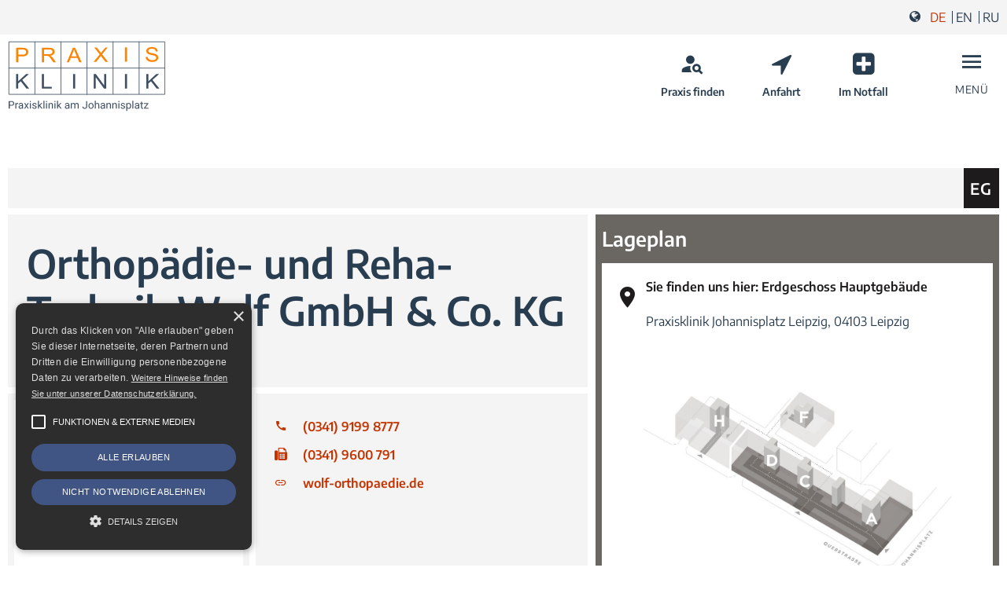

--- FILE ---
content_type: text/html; charset=UTF-8
request_url: https://www.praxisklinik-johannisplatz-leipzig.de/kontakt/orthopaedie-und-reha-technik-wolf-gmbh-co-kg/
body_size: 9200
content:
<!DOCTYPE html><html class="no-js" lang="de"><head><meta charset="utf-8"><meta name="viewport" content="width=device-width, initial-scale=1"><link rel="apple-touch-icon" sizes="180x180" href="https://www.praxisklinik-johannisplatz-leipzig.de/apple-touch-icon-180x180.png"><link media="all" href="https://www.praxisklinik-johannisplatz-leipzig.de/wp-content/cache/autoptimize/css/autoptimize_f7cb391b995b3f895c6c108258414394.css" rel="stylesheet"><title>Orthopädie- und Reha-Technik Wolf GmbH &amp; Co. KG - Praxisklinik Johannisplatz Leipzig - Praxisklinik Johannisplatz Leipzig</title><meta name='robots' content='index, follow, max-image-preview:large, max-snippet:-1, max-video-preview:-1' /><meta name="description" content="Sanitätshaus, Medizinprodukte und Podologie am Johannisplatz in Leipzig. Treppenhaus EG in der Praxisklinik Johannisplatz Leipzig." /><link rel="canonical" href="https://www.praxisklinik-johannisplatz-leipzig.de/kontakt/orthopaedie-und-reha-technik-wolf-gmbh-co-kg/" /><meta property="og:locale" content="de_DE" /><meta property="og:type" content="article" /><meta property="og:title" content="Orthopädie- und Reha-Technik Wolf GmbH &amp; Co. KG - Praxisklinik Johannisplatz Leipzig" /><meta property="og:description" content="Sanitätshaus, Medizinprodukte und Podologie am Johannisplatz in Leipzig. Treppenhaus EG in der Praxisklinik Johannisplatz Leipzig." /><meta property="og:url" content="https://www.praxisklinik-johannisplatz-leipzig.de/kontakt/orthopaedie-und-reha-technik-wolf-gmbh-co-kg/" /><meta property="og:site_name" content="Praxisklinik Johannisplatz Leipzig" /><meta property="article:modified_time" content="2024-12-18T17:04:47+00:00" /><meta property="og:image" content="https://www.praxisklinik-johannisplatz-leipzig.de/files/2021/10/logo_dienstleister_wolf-sanitaetshaus.jpg" /><meta property="og:image:width" content="800" /><meta property="og:image:height" content="192" /><meta property="og:image:type" content="image/jpeg" /><meta name="twitter:card" content="summary_large_image" /> <script type="application/ld+json" class="yoast-schema-graph">{"@context":"https://schema.org","@graph":[{"@type":"WebPage","@id":"https://www.praxisklinik-johannisplatz-leipzig.de/kontakt/orthopaedie-und-reha-technik-wolf-gmbh-co-kg/","url":"https://www.praxisklinik-johannisplatz-leipzig.de/kontakt/orthopaedie-und-reha-technik-wolf-gmbh-co-kg/","name":"Orthopädie- und Reha-Technik Wolf GmbH & Co. KG - Praxisklinik Johannisplatz Leipzig","isPartOf":{"@id":"https://www.praxisklinik-johannisplatz-leipzig.de/#website"},"primaryImageOfPage":{"@id":"https://www.praxisklinik-johannisplatz-leipzig.de/kontakt/orthopaedie-und-reha-technik-wolf-gmbh-co-kg/#primaryimage"},"image":{"@id":"https://www.praxisklinik-johannisplatz-leipzig.de/kontakt/orthopaedie-und-reha-technik-wolf-gmbh-co-kg/#primaryimage"},"thumbnailUrl":"https://www.praxisklinik-johannisplatz-leipzig.de/files/2021/10/logo_dienstleister_wolf-sanitaetshaus.jpg","datePublished":"2021-11-07T18:58:38+00:00","dateModified":"2024-12-18T17:04:47+00:00","description":"Sanitätshaus, Medizinprodukte und Podologie am Johannisplatz in Leipzig. Treppenhaus EG in der Praxisklinik Johannisplatz Leipzig.","breadcrumb":{"@id":"https://www.praxisklinik-johannisplatz-leipzig.de/kontakt/orthopaedie-und-reha-technik-wolf-gmbh-co-kg/#breadcrumb"},"inLanguage":"de","potentialAction":[{"@type":"ReadAction","target":["https://www.praxisklinik-johannisplatz-leipzig.de/kontakt/orthopaedie-und-reha-technik-wolf-gmbh-co-kg/"]}]},{"@type":"ImageObject","inLanguage":"de","@id":"https://www.praxisklinik-johannisplatz-leipzig.de/kontakt/orthopaedie-und-reha-technik-wolf-gmbh-co-kg/#primaryimage","url":"https://www.praxisklinik-johannisplatz-leipzig.de/files/2021/10/logo_dienstleister_wolf-sanitaetshaus.jpg","contentUrl":"https://www.praxisklinik-johannisplatz-leipzig.de/files/2021/10/logo_dienstleister_wolf-sanitaetshaus.jpg","width":800,"height":192,"caption":"Logo Sanitätshaus Wolf - Orthopädie- und Rehatechnik"},{"@type":"BreadcrumbList","@id":"https://www.praxisklinik-johannisplatz-leipzig.de/kontakt/orthopaedie-und-reha-technik-wolf-gmbh-co-kg/#breadcrumb","itemListElement":[{"@type":"ListItem","position":1,"name":"Startseite","item":"https://www.praxisklinik-johannisplatz-leipzig.de/"},{"@type":"ListItem","position":2,"name":"Kontakte","item":"https://www.praxisklinik-johannisplatz-leipzig.de/kontakt/"},{"@type":"ListItem","position":3,"name":"Orthopädie- und Reha-Technik Wolf GmbH &#038; Co. KG"}]},{"@type":"WebSite","@id":"https://www.praxisklinik-johannisplatz-leipzig.de/#website","url":"https://www.praxisklinik-johannisplatz-leipzig.de/","name":"Praxisklinik Johannisplatz Leipzig","description":"Ihre Gesundheitsspezialisten","potentialAction":[{"@type":"SearchAction","target":{"@type":"EntryPoint","urlTemplate":"https://www.praxisklinik-johannisplatz-leipzig.de/?s={search_term_string}"},"query-input":{"@type":"PropertyValueSpecification","valueRequired":true,"valueName":"search_term_string"}}],"inLanguage":"de"}]}</script> <link rel='dns-prefetch' href='//cookie-script.com' /><style id='wp-img-auto-sizes-contain-inline-css'>img:is([sizes=auto i],[sizes^="auto," i]){contain-intrinsic-size:3000px 1500px} /*# sourceURL=wp-img-auto-sizes-contain-inline-css */</style><style id='classic-theme-styles-inline-css'>/*! This file is auto-generated */ .wp-block-button__link{color:#fff;background-color:#32373c;border-radius:9999px;box-shadow:none;text-decoration:none;padding:calc(.667em + 2px) calc(1.333em + 2px);font-size:1.125em}.wp-block-file__button{background:#32373c;color:#fff;text-decoration:none} /*# sourceURL=/wp-includes/css/classic-themes.min.css */</style><meta name="generator" content="WPML ver:4.8.6 stt:1,3,45;" /> <style>.recentcomments a{display:inline !important;padding:0 !important;margin:0 !important;}</style></head><body class="wp-singular kontakt-template-default single single-kontakt postid-514 wp-theme-praxisklinik-johannisplatz-leipzigde" id="top"><div role="complementary" id="skip-links" aria-label="Sprungnavigation"> <a href="#main-content" class="sr-only sr-only-focusable">Zum Inhalt springen</a> <a href="#respo-navigation" class="sr-only sr-only-focusable">Zur Navigation springen</a> <a href="#page-footer" class="sr-only sr-only-focusable">Zum Fußbereich und Kontakt springen</a></div><div class="wrapper overflow-hidden"><header class="page-header position-relative"><div class="language-container text-right bg-light py-2"><div class="container-fluid d-flex align-items-center justify-content-end"> <span class="praxisklinikicons-globe pr-2" aria-hidden="true"></span><ul class="language-navigation d-inline list-inline list-unstyled text-uppercase _text-medium _mr-3"><li> <a class="text-primary lang-de" href="https://www.praxisklinik-johannisplatz-leipzig.de/kontakt/orthopaedie-und-reha-technik-wolf-gmbh-co-kg/" aria-label="Zur Sprache Deutsch"> de </a></li><li> <a class=" lang-en" href="https://www.praxisklinik-johannisplatz-leipzig.de/en/kontakt/orthopaedie-und-reha-technik-wolf-gmbh-co-kg/" aria-label="Zur Sprache Englisch"> en </a></li><li> <a class=" lang-ru" href="https://www.praxisklinik-johannisplatz-leipzig.de/ru/kontakt/orthopaedie-und-reha-technik-wolf-gmbh-co-kg/" aria-label="Zur Sprache Russisch"> ru </a></li></ul></div></div><div class="container-fluid"><div class="main-navigation-container d-flex justify-content-between align-items-center py-2 _mx-3"><div class="logo-container "> <a class="logo transition d-block" href="https://www.praxisklinik-johannisplatz-leipzig.de/" aria-label="Praxisklinik Johannisplatz Leipzig, Zur Startseite"> <svg aria-label="Logo Praxisklinik Johannisplatz Leipzig" xmlns="http://www.w3.org/2000/svg" fill="none" viewBox="0 0 236 106"><path stroke="#405064" d="M235.5 1.46H1.52V80.2H235.5V1.46ZM157.77.96v79.2M196.85.96v79.2M40.53.96v79.2M79.6.96v79.2M.95 40.83H236M118.69 1.5v79.2"/><path fill="#405064" d="M2.82 97.27v4.45h-1.5V90.34h4.2a4.2 4.2 0 0 1 2.92.96c.7.63 1.06 1.47 1.06 2.52a3.2 3.2 0 0 1-1.04 2.56c-.69.59-1.67.89-2.96.89H2.82Zm0-1.23h2.7c.8 0 1.41-.19 1.84-.56.43-.38.64-.93.64-1.64 0-.68-.21-1.22-.64-1.63a2.53 2.53 0 0 0-1.76-.63H2.82v4.46Zm12.45-1.48a4.33 4.33 0 0 0-.7-.05c-.96 0-1.6.4-1.94 1.21v6H11.2v-8.45h1.4l.03.97a2.25 2.25 0 0 1 2.01-1.13c.28 0 .5.04.64.11v1.34Zm6.25 7.16a3.04 3.04 0 0 1-.2-.9 3.22 3.22 0 0 1-2.41 1.06 3 3 0 0 1-2.06-.7 2.3 2.3 0 0 1-.8-1.8c0-.88.34-1.57 1-2.05a4.73 4.73 0 0 1 2.83-.74h1.4v-.66c0-.5-.14-.9-.44-1.2-.3-.3-.75-.46-1.34-.46-.52 0-.95.13-1.3.4-.35.26-.52.57-.52.94h-1.45c0-.42.14-.83.44-1.22.3-.4.71-.7 1.22-.94a4.13 4.13 0 0 1 1.7-.34c.97 0 1.73.25 2.29.73.55.49.83 1.16.85 2.01v3.9c0 .77.1 1.39.3 1.84v.13h-1.51Zm-2.4-1.1c.45 0 .88-.12 1.29-.35.4-.24.7-.54.88-.92v-1.73h-1.13c-1.77 0-2.66.52-2.66 1.55 0 .46.15.81.45 1.06.3.26.7.39 1.17.39Zm8.72-4.27 1.87-3.08h1.69l-2.77 4.18 2.85 4.27h-1.67l-1.95-3.16-1.95 3.16h-1.68l2.85-4.27-2.77-4.18h1.67l1.86 3.08Zm6.67 5.37h-1.45v-8.45h1.45v8.45Zm-1.56-10.7c0-.23.07-.43.2-.59.15-.16.37-.24.65-.24s.5.08.64.24c.14.16.22.36.22.6 0 .23-.08.42-.22.58-.15.16-.36.23-.64.23s-.5-.07-.64-.23a.84.84 0 0 1-.21-.59Zm8.8 8.46c0-.4-.15-.7-.45-.9-.29-.23-.8-.41-1.53-.57a7.36 7.36 0 0 1-1.75-.56 2.52 2.52 0 0 1-.95-.78c-.2-.3-.3-.67-.3-1.08 0-.7.29-1.28.87-1.76a3.45 3.45 0 0 1 2.25-.72c.96 0 1.73.25 2.33.74.6.5.9 1.13.9 1.9h-1.46c0-.4-.17-.74-.5-1.02a1.87 1.87 0 0 0-1.27-.43c-.53 0-.94.11-1.23.34-.3.23-.45.53-.45.9 0 .35.14.61.41.79.28.18.78.35 1.5.5a7.8 7.8 0 0 1 1.76.59c.44.22.77.49.99.8.22.32.33.7.33 1.16 0 .75-.3 1.36-.91 1.82-.6.45-1.39.68-2.35.68-.68 0-1.28-.12-1.8-.36a2.97 2.97 0 0 1-1.23-1c-.29-.44-.43-.9-.43-1.4h1.44c.03.48.22.87.58 1.15.36.29.84.43 1.44.43.54 0 .98-.11 1.31-.33.33-.23.5-.52.5-.9Zm5.69-1.67-.9.94v2.97h-1.45v-12h1.44v7.26l.77-.93 2.64-2.78h1.76l-3.3 3.53 3.68 4.92h-1.7l-2.94-3.91Zm7.32 3.91H53.3v-12h1.45v12Zm3.89 0H57.2v-8.45h1.45v8.45Zm-1.56-10.7c0-.23.07-.43.2-.59.15-.16.37-.24.65-.24s.5.08.64.24c.14.16.22.36.22.6 0 .23-.08.42-.22.58-.15.16-.36.23-.64.23s-.5-.07-.64-.23a.84.84 0 0 1-.21-.59Zm5.25 2.25.04 1.06a3.08 3.08 0 0 1 2.53-1.22c1.8 0 2.7 1 2.7 3.02v5.59h-1.44v-5.6c0-.6-.14-1.05-.42-1.35-.27-.29-.7-.43-1.27-.43-.47 0-.88.12-1.24.37-.35.25-.63.58-.83.99v6.02h-1.44v-8.45h1.37Zm9.03 8.45h-1.45v-8.45h1.45v8.45Zm-1.57-10.7c0-.23.08-.43.22-.59.14-.16.36-.24.64-.24s.5.08.64.24c.14.16.22.36.22.6 0 .23-.08.42-.22.58-.15.16-.36.23-.64.23s-.5-.07-.64-.23a.84.84 0 0 1-.22-.59Zm6.25 6.79-.9.94v2.97H73.7v-12h1.44v7.26l.77-.93 2.64-2.78h1.75l-3.28 3.53 3.67 4.92h-1.7l-2.94-3.91Zm14.93 3.91a3.04 3.04 0 0 1-.2-.9 3.22 3.22 0 0 1-2.4 1.06 3 3 0 0 1-2.06-.7 2.3 2.3 0 0 1-.8-1.8c0-.88.34-1.57 1-2.05a4.73 4.73 0 0 1 2.83-.74h1.4v-.66c0-.5-.14-.9-.45-1.2-.3-.3-.74-.46-1.33-.46-.52 0-.95.13-1.3.4-.35.26-.52.57-.52.94H85.7c0-.42.14-.83.44-1.22.3-.4.7-.7 1.22-.94a4.13 4.13 0 0 1 1.7-.34c.97 0 1.73.25 2.28.73.56.49.84 1.16.86 2.01v3.9c0 .77.1 1.39.3 1.84v.13h-1.52Zm-2.4-1.1c.46 0 .89-.12 1.3-.35.4-.24.7-.54.88-.92v-1.73h-1.14c-1.77 0-2.65.52-2.65 1.55 0 .46.15.81.45 1.06.3.26.7.39 1.17.39Zm7.25-7.35.04.93a3.12 3.12 0 0 1 2.5-1.09c1.19 0 2 .45 2.42 1.36.28-.4.64-.73 1.1-.98.45-.25.98-.38 1.6-.38 1.85 0 2.8.98 2.82 2.95v5.66h-1.44v-5.58c0-.6-.14-1.05-.42-1.35-.27-.3-.74-.45-1.39-.45-.53 0-.98.16-1.33.48-.36.32-.56.75-.62 1.29v5.61h-1.45v-5.54c0-1.23-.6-1.84-1.8-1.84-.96 0-1.6.4-1.95 1.2v6.18h-1.45v-8.45h1.37Zm21.63-2.93h1.5v8.06c0 1.09-.32 1.94-.98 2.55-.65.62-1.52.93-2.6.93a3.77 3.77 0 0 1-2.65-.87 3.13 3.13 0 0 1-.94-2.43h1.5c0 .65.18 1.16.53 1.52.36.37.88.55 1.56.55a2 2 0 0 0 1.5-.59c.38-.39.58-.93.58-1.64v-8.08Zm3.45 7.08c0-.83.17-1.58.49-2.24.33-.66.78-1.17 1.36-1.53a3.72 3.72 0 0 1 1.99-.54c1.15 0 2.08.4 2.79 1.2.71.8 1.07 1.85 1.07 3.18v.1c0 .82-.16 1.56-.48 2.22a3.56 3.56 0 0 1-3.36 2.07c-1.15 0-2.08-.4-2.8-1.2a4.58 4.58 0 0 1-1.06-3.16v-.1Zm1.46.17c0 .93.21 1.69.65 2.25a2.1 2.1 0 0 0 1.75.86c.73 0 1.31-.29 1.75-.86.43-.58.64-1.39.64-2.42 0-.93-.22-1.68-.66-2.25a2.09 2.09 0 0 0-1.75-.87c-.71 0-1.29.28-1.73.85a3.93 3.93 0 0 0-.65 2.44Zm9.5-3.3a3.07 3.07 0 0 1 2.5-1.18c1.78 0 2.69 1 2.7 3.02v5.59h-1.44v-5.6c-.01-.6-.15-1.05-.43-1.35-.27-.29-.7-.43-1.27-.43-.47 0-.88.12-1.24.37-.35.25-.63.58-.82.99v6.02h-1.45v-12h1.45v4.57Zm12.58 7.43a3.05 3.05 0 0 1-.2-.9 3.22 3.22 0 0 1-2.4 1.06 3 3 0 0 1-2.06-.7 2.3 2.3 0 0 1-.8-1.8c0-.88.34-1.57 1-2.05a4.73 4.73 0 0 1 2.83-.74h1.4v-.66c0-.5-.14-.9-.45-1.2-.3-.3-.74-.46-1.33-.46-.52 0-.95.13-1.3.4-.35.26-.52.57-.52.94h-1.46c0-.42.15-.83.45-1.22.3-.4.7-.7 1.22-.94a4.13 4.13 0 0 1 1.7-.34c.97 0 1.73.25 2.28.73.56.49.84 1.16.86 2.01v3.9c0 .77.1 1.39.3 1.84v.13h-1.52Zm-2.4-1.1c.46 0 .89-.12 1.3-.35.4-.24.7-.54.88-.92v-1.73h-1.14c-1.77 0-2.65.52-2.65 1.55 0 .46.15.81.45 1.06.3.26.7.39 1.17.39Zm7.25-7.35.05 1.06a3.08 3.08 0 0 1 2.53-1.22c1.79 0 2.69 1 2.7 3.02v5.59h-1.44v-5.6c0-.6-.14-1.05-.42-1.35-.27-.29-.7-.43-1.28-.43-.46 0-.88.12-1.23.37s-.63.58-.83.99v6.02h-1.44v-8.45h1.37Zm8.83 0 .05 1.06a3.08 3.08 0 0 1 2.53-1.22c1.79 0 2.69 1 2.7 3.02v5.59h-1.44v-5.6c0-.6-.15-1.05-.42-1.35-.27-.29-.7-.43-1.28-.43-.47 0-.88.12-1.23.37s-.63.58-.83.99v6.02h-1.44v-8.45h1.36Zm9.03 8.45h-1.44v-8.45h1.44v8.45Zm-1.56-10.7c0-.23.07-.43.21-.59.15-.16.36-.24.64-.24s.5.08.64.24c.15.16.22.36.22.6 0 .23-.07.42-.22.58-.14.16-.36.23-.64.23s-.5-.07-.64-.23a.85.85 0 0 1-.2-.59Zm8.8 8.46c0-.4-.14-.7-.44-.9-.3-.23-.8-.41-1.54-.57a7.36 7.36 0 0 1-1.74-.56 2.52 2.52 0 0 1-.95-.78c-.2-.3-.3-.67-.3-1.08 0-.7.28-1.28.87-1.76a3.45 3.45 0 0 1 2.25-.72c.95 0 1.73.25 2.32.74.6.5.9 1.13.9 1.9h-1.45c0-.4-.17-.74-.5-1.02a1.87 1.87 0 0 0-1.27-.43c-.53 0-.94.11-1.24.34-.3.23-.44.53-.44.9 0 .35.13.61.41.79.28.18.78.35 1.5.5a7.8 7.8 0 0 1 1.75.59c.45.22.78.49 1 .8.21.32.32.7.32 1.16 0 .75-.3 1.36-.9 1.82-.6.45-1.4.68-2.36.68-.67 0-1.27-.12-1.8-.36a2.97 2.97 0 0 1-1.22-1c-.3-.44-.44-.9-.44-1.4h1.45c.02.48.22.87.58 1.15.36.29.84.43 1.43.43.55 0 .99-.11 1.32-.33.33-.23.5-.52.5-.9Zm10.47-1.9c0 1.3-.29 2.33-.88 3.12a2.83 2.83 0 0 1-2.39 1.18 3.1 3.1 0 0 1-2.42-.98v4.07h-1.45v-11.7h1.33l.06.93c.6-.73 1.41-1.09 2.46-1.09 1.01 0 1.82.38 2.4 1.15.6.76.9 1.83.9 3.2v.13Zm-1.44-.16c0-.95-.2-1.7-.61-2.25-.4-.56-.96-.83-1.67-.83-.88 0-1.53.38-1.97 1.16v4.04c.43.77 1.1 1.16 1.98 1.16.7 0 1.25-.28 1.65-.82.41-.56.62-1.37.62-2.46Zm4.86 4.3h-1.45v-12h1.45v12Zm7.54 0a3.05 3.05 0 0 1-.2-.9 3.22 3.22 0 0 1-2.41 1.06 3 3 0 0 1-2.06-.7 2.3 2.3 0 0 1-.8-1.8c0-.88.34-1.57 1-2.05a4.73 4.73 0 0 1 2.83-.74h1.41v-.66c0-.5-.15-.9-.45-1.2-.3-.3-.75-.46-1.34-.46-.51 0-.94.13-1.3.4-.34.26-.52.57-.52.94h-1.45a2 2 0 0 1 .44-1.22c.3-.4.71-.7 1.22-.94a4.13 4.13 0 0 1 1.7-.34c.97 0 1.73.25 2.29.73.55.49.84 1.16.86 2.01v3.9c0 .77.1 1.39.3 1.84v.13h-1.52Zm-2.4-1.1c.45 0 .88-.12 1.29-.35.4-.24.7-.54.88-.92v-1.73h-1.13c-1.77 0-2.66.52-2.66 1.55 0 .46.15.81.46 1.06.3.26.69.39 1.16.39Zm7.84-9.4v2.05h1.58v1.11h-1.58v5.25c0 .33.07.59.21.76.15.17.39.25.72.25.17 0 .4-.03.7-.1v1.18c-.39.1-.76.16-1.12.16-.65 0-1.13-.2-1.46-.59-.33-.4-.5-.95-.5-1.66v-5.25h-1.53v-1.11h1.54v-2.05h1.44Zm4.64 9.32h4.94v1.18h-6.7v-1.06l4.66-6.2h-4.6v-1.2h6.4v1.03l-4.7 6.25Z"/><path fill="#FB8402" d="M15.63 13h6.09c1.42 0 2.4.06 2.93.19a3.54 3.54 0 0 1 2.74 3.6c0 1.24-.42 2.2-1.28 2.9-.85.69-2.3 1.03-4.33 1.03h-6.15v-7.73Zm0 19.06v-8.79h6.1c3.37 0 5.69-.64 6.98-1.9a6.31 6.31 0 0 0 1.93-4.67c0-1.08-.24-2.06-.72-2.95A5.47 5.47 0 0 0 28 11.66a7.6 7.6 0 0 0-2.94-1.01 23.6 23.6 0 0 0-3.61-.2h-8.97v21.61h3.14ZM54.3 12.83h7.54c1.76 0 3.05.33 3.86.99a3.1 3.1 0 0 1 1.23 2.52c0 .7-.21 1.35-.63 1.94a3.57 3.57 0 0 1-1.85 1.3c-.81.27-1.94.4-3.38.4h-6.76v-7.15Zm0 19.23v-9.6h3.66c.8 0 1.4.03 1.75.1.49.11.97.3 1.44.58.47.27 1 .76 1.6 1.44.59.7 1.35 1.68 2.26 2.98l3.15 4.5h3.96l-4.14-5.88a15.3 15.3 0 0 0-2.6-2.88 8.33 8.33 0 0 0-1.9-1.08c2.28-.28 3.96-.95 5.05-2a5.17 5.17 0 0 0 1.64-3.88c0-1.19-.33-2.27-.99-3.26a5.18 5.18 0 0 0-2.64-2.06c-1.1-.39-2.71-.58-4.83-.58H51.16v21.62h3.15ZM97.87 16.84c.56-1.36.98-2.74 1.29-4.13.36 1.17.92 2.67 1.68 4.49l2.48 5.98h-8.06l2.61-6.34Zm-6.13 15.22 2.61-6.55h9.95l2.77 6.55h3.59l-9.74-21.62h-3.39L88.4 32.06h3.34ZM132.34 31.64l5.97-7.54c.22-.3.6-.83 1.13-1.62.36.52.7 1 1.04 1.44l5.99 7.72h3.89l-9-11.43L149.7 10h-3.42l-4.79 5.74c-.72.86-1.35 1.68-1.88 2.47a31.9 31.9 0 0 0-1.91-2.66l-4.32-5.54h-3.75l8.11 10.35-9.2 11.27h3.79ZM178.76 9.6h-3.14V31.2h3.14V9.6ZM208 28.15c.83 1.15 1.97 2 3.43 2.57 1.45.57 3.26.86 5.4.86 1.7 0 3.23-.28 4.59-.85a7.02 7.02 0 0 0 3.12-2.37 5.5 5.5 0 0 0 1.09-3.25c0-1.16-.33-2.19-1-3.08a7.13 7.13 0 0 0-3.06-2.2c-.95-.4-2.7-.86-5.26-1.38-2.56-.53-4.14-1.04-4.74-1.54a2.37 2.37 0 0 1-.93-1.92c0-.9.44-1.66 1.3-2.3.88-.63 2.27-.94 4.17-.94 1.82 0 3.2.35 4.14 1.04a4.3 4.3 0 0 1 1.65 3.1l3.02-.2a6.13 6.13 0 0 0-1.17-3.41 6.64 6.64 0 0 0-3.1-2.28 13 13 0 0 0-4.67-.77c-1.6 0-3.06.24-4.36.73a6.25 6.25 0 0 0-2.99 2.16 5.14 5.14 0 0 0-1.02 3.06c0 1 .28 1.9.84 2.7.55.8 1.4 1.47 2.53 2 .88.43 2.4.88 4.6 1.36 2.18.47 3.59.83 4.23 1.05 1 .35 1.7.77 2.14 1.28.43.5.65 1.1.65 1.77 0 .67-.23 1.29-.68 1.85a4.42 4.42 0 0 1-2.05 1.34c-.92.32-1.98.48-3.18.48a9.85 9.85 0 0 1-3.65-.64 5.3 5.3 0 0 1-2.39-1.68 5.59 5.59 0 0 1-.98-2.66l-2.97.24a6.81 6.81 0 0 0 1.3 3.88Z"/><path fill="#405064" d="M15.5 71.46v-7.5l3.9-3.44 8.46 10.94h4.16L21.6 58.6l9.98-8.76H27.3l-11.8 10.72V49.84h-3.15v21.62h3.14ZM65.84 71.46V68.9H54.13V49.84h-3.15v21.62h14.86ZM100.97 49.84h-3.15v21.62h3.15V49.84ZM131.78 71.46V54.47l12.48 16.99h3.23V49.84h-3.02v16.97L132 49.84h-3.23v21.62h3.02ZM178.76 49.84h-3.14v21.62h3.14V49.84ZM210.79 71.46v-7.5l3.89-3.44 8.47 10.94h4.15L216.89 58.6l9.97-8.76h-4.26l-11.81 10.72V49.84h-3.15v21.62h3.15Z"/></svg> </a></div><ul class="icon-navigation list-unstyled font-weight-bold text-center small d-flex justify-content-center align-items-center"><li id="menu-item-102" class="has-icon menu-item menu-item-type-post_type menu-item-object-page menu-item-102"><a class="d-block transition praxisklinikicons-person_search" href="https://www.praxisklinik-johannisplatz-leipzig.de/fachaerzte-und-praxen/">Praxis finden</a></li><li id="menu-item-104" class="has-icon menu-item menu-item-type-post_type menu-item-object-page menu-item-104"><a class="d-block transition praxisklinikicons-location-arrow" href="https://www.praxisklinik-johannisplatz-leipzig.de/anfahrt-parken/">Anfahrt</a></li><li id="menu-item-103" class="has-icon menu-item menu-item-type-post_type menu-item-object-page menu-item-103"><a class="d-block transition praxisklinikicons-plus-square" href="https://www.praxisklinik-johannisplatz-leipzig.de/notfall/">Im Notfall</a></li><li class="toggle-navigation ml-5 _text-center d-inline-block"> <button class="praxisklinikicons-menu collapsed btn pt-0 d-block" aria-expanded="false" aria-controls="respo-navigation" type="button" aria-label="Menü öffnen"><small>Menü</small></button></li></ul><nav class="collapse _d-md-flex _flex-column transition respo-navigation-container mw-100 bg-light pt-5 pb-3 px-3 position-fixed" id="respo-navigation" aria-hidden="true"><div class="toggle-navigation"> <button class="collapsed btn position-absolute" type="button" aria-expanded="true" aria-controls="respo-navigation" aria-label="Menü schließen"> <span class="praxisklinikicons-clear icon-large " aria-hidden="true"></span> </button></div><ul class="respo-navigation list-unstyled mt-5 pl-5"><li id="menu-item-112" class="has-icon menu-item menu-item-type-post_type menu-item-object-page menu-item-112"><a class="d-block transition praxisklinikicons-person_search" href="https://www.praxisklinik-johannisplatz-leipzig.de/fachaerzte-und-praxen/">Fachärzte &#038; Praxen<br><small>Praxis finden und kontaktieren</small></a></li><li id="menu-item-110" class="has-icon menu-item menu-item-type-post_type menu-item-object-page menu-item-110"><a class="d-block transition praxisklinikicons-add_shopping_cart" href="https://www.praxisklinik-johannisplatz-leipzig.de/handel-dienstleistung/">Handel &#038; Dienstleistung<br><small>Arznei-, Heil- und Hilfsmittel; Gastronomie</small></a></li><li id="menu-item-108" class="has-icon menu-item menu-item-type-post_type menu-item-object-page menu-item-108"><a class="d-block transition praxisklinikicons-location-arrow" href="https://www.praxisklinik-johannisplatz-leipzig.de/anfahrt-parken/">Anfahrt &#038; Parken<br><small>Ihr Weg zu uns</small></a></li><li id="menu-item-111" class="has-icon menu-item menu-item-type-post_type menu-item-object-page menu-item-111"><a class="d-block transition praxisklinikicons-plus-square" href="https://www.praxisklinik-johannisplatz-leipzig.de/notfall/">Im Notfall<br><small>112, 116117, Giftnotruf, Rettungsstellen</small></a></li><li id="menu-item-109" class="has-icon menu-item menu-item-type-post_type menu-item-object-page menu-item-109"><a class="d-block transition praxisklinikicons-help" href="https://www.praxisklinik-johannisplatz-leipzig.de/faq-haeufige-fragen/">FAQ – Häufige Fragen<br><small>Häufig gestellte Fragen</small></a></li><li id="menu-item-2781" class="menu-item menu-item-type-post_type menu-item-object-page menu-item-2781"><a href="https://www.praxisklinik-johannisplatz-leipzig.de/baustelle-neubau/">Baustelle Neubau auf dem Praxisklinik-Areal</a></li><li id="menu-item-107" class="menu-item menu-item-type-post_type menu-item-object-page current_page_parent menu-item-107"><a href="https://www.praxisklinik-johannisplatz-leipzig.de/aktuelles-aus-der-praxisklinik/">Aktuelles</a></li><li id="menu-item-113" class="menu-item menu-item-type-post_type menu-item-object-page menu-item-113"><a href="https://www.praxisklinik-johannisplatz-leipzig.de/ueber-die-praxisklinik/">Über die Praxisklinik</a></li><li id="menu-item-965" class="menu-item menu-item-type-post_type menu-item-object-page menu-item-home menu-item-965"><a href="https://www.praxisklinik-johannisplatz-leipzig.de/">Startseite</a></li></ul></nav></div></div></header><main class="clearfix page-document container-fluid" id="main-content"><article class="content-main pt-3 mt-5" id="content-start" itemscope itemtype="https://schema.org/MedicalOrganization"><meta itemprop="name" content="Praxisklinik Johannisplatz Leipzig"><div itemprop="department" itemscope itemtype="https://schema.org/MedicalClinic"><header><div class="d-flex align-items-center justify-content-end mb-2 area-lightbgcolor-eg"><div class="text-white area-container d-flex _ml-auto"> <strong class="d-inline-block p-2 ml-1 area-bgcolor-eg" aria-hidden="true"> EG </strong> <span class="sr-only text-body">Sie finden uns hier: Erdgeschoss Hauptgebäude</span></div></div><div class="row"><div class="col-12 col-md-7 d-flex flex-column justify-content-stretch pr-md-0"><div class="area-lightbgcolor-eg mb-2 px-4 py-4"><h1 itemprop="name">Orthopädie- und Reha-Technik Wolf GmbH & Co. KG</h1><p class="font-weight-bold"> Das Sanitätshaus</p></div><div class="d-flex flex-wrap h-100 mb-2 mb-md-0"><div class="col-12 col-sm-5 area-lightbgcolor-eg px-0 p-sm-2"><figure class="bg-white p-sm-2 h-100 d-sm-flex align-items-center justify-content-center"> <img width="800" height="192" src="https://www.praxisklinik-johannisplatz-leipzig.de/files/2021/10/logo_dienstleister_wolf-sanitaetshaus.jpg" class="attachment-large size-large" alt="Logo Sanitätshaus Wolf - Orthopädie- und Rehatechnik" title="Logo_Dienstleister_Wolf-Sanitaetshaus" decoding="async" srcset="https://www.praxisklinik-johannisplatz-leipzig.de/files/2021/10/logo_dienstleister_wolf-sanitaetshaus.jpg 800w, https://www.praxisklinik-johannisplatz-leipzig.de/files/2021/10/logo_dienstleister_wolf-sanitaetshaus-557x134.jpg 557w" sizes="(max-width: 800px) 100vw, 800px" /><figcaption class="sr-only"> Logo_Dienstleister_Wolf-Sanitaetshaus</figcaption></figure></div><div class="col-12 col-sm-7 px-0 pt-2 pt-sm-0 pl-sm-2 d-flex align-items-center"><p class="area-lightbgcolor-eg p-4 align-content-center h-100 w-100 font-weight-bold line-height-large"> <span class="praxisklinikicons-call text-primary mr-3" aria-hidden="true"></span> <a itemprop="telephone" href="tel:+4934191998777">(0341) 9199 8777</a><br> <span class="praxisklinikicons-fax text-primary mr-3" aria-hidden="true"></span> <span itemprop="faxNumber" class="text-primary">(0341) 9600 791</span><br> <span class="praxisklinikicons-link text-primary mr-3" aria-hidden="true" ></span> <a itemprop="mainEntityOfPage" href="https://wolf-orthopaedie.de" target="_blank">wolf-orthopaedie.de</a><br></p></div></div></div><div class="col-12 col-md-5"><div class="p-2 floorplan-bg area-bgcolor-eg _overlay-content _display-none _mw-100" id="contact-overlay-514"><h2 class="text-white h4">Lageplan</h2><div class="bg-white p-3" itemprop="address" itemscope itemtype="https://schema.org/PostalAddress"><div class="d-flex"> <span class="praxisklinikicons-pin icon-large area-color-eg mr-2" aria-hidden="true"></span><div itemprop="additionalProperty" itemscope itemtype="https://schema.org/PropertyValue"><meta itemprop="name" content="Etage"><meta itemprop="value" content="eg"></div> <address><p class="_h5 _mb-0 area-color-eg font-weight-bold" id="area-title">Sie finden uns hier: Erdgeschoss Hauptgebäude</p><meta itemprop="streetAddress" content="Johannisplatz 1"> Praxisklinik Johannisplatz Leipzig, <span itemprop="postalCode">04103</span> <span itemprop="addressLocality">Leipzig </span> </address></div><meta itemprop="image" content="https://www.praxisklinik-johannisplatz-leipzig.de/files/2025/06/Aufgang-0_Lageplan_Praxisklinik-Johannisplatz-1135x757.jpg"> <img width="1135" height="757" src="https://www.praxisklinik-johannisplatz-leipzig.de/files/2025/06/Aufgang-0_Lageplan_Praxisklinik-Johannisplatz-1135x757.jpg" class="attachment-large size-large" alt="Lageplan: Erdgeschoss (dunkelgrau, Etage 0), im Hauptgebäude der Praxisklinik. Zugang über Johannisplatz und Querstraße." title="Aufgang-0_Lageplan_Praxisklinik-Johannisplatz" decoding="async" srcset="https://www.praxisklinik-johannisplatz-leipzig.de/files/2025/06/Aufgang-0_Lageplan_Praxisklinik-Johannisplatz-1135x757.jpg 1135w, https://www.praxisklinik-johannisplatz-leipzig.de/files/2025/06/Aufgang-0_Lageplan_Praxisklinik-Johannisplatz-557x371.jpg 557w, https://www.praxisklinik-johannisplatz-leipzig.de/files/2025/06/Aufgang-0_Lageplan_Praxisklinik-Johannisplatz.jpg 1191w" sizes="(max-width: 1135px) 100vw, 1135px" /></div></div></div></div></header><div class="editor-layout mt-5"><div class="mb-5 pb-3"><h2> Team</h2><ul class="list-unstyled"><li itemscope itemtype="https://schema.org/Person"> <strong itemprop="name">Kerstin Taut</strong> | <span itemprop="jobTitle">Geschäftsführerin</span></li><li itemscope itemtype="https://schema.org/Person"> <strong itemprop="name">Peter Wolf</strong> | <span itemprop="jobTitle">Geschäftsführer</span></li></ul></div><div class="mb-5 pb-3"><h2>Öffnungszeiten</h2><p> <span class="row" itemprop="openingHours"> <strong class="col-4 col-md-3">Montag bis Freitag: </strong> <time class="col-8 col-md-9" >8.00 – 18.00 Uhr</time> </span></p></div><div itemprop="description" class="mb-5 pb-3"><h2>Medizinischer Fachhandel</h2><ul><li>vollst&auml;ndiges Sortiment der Sanit&auml;tshaus-Artikel</li></ul><p>&nbsp;</p><h2>Podologie / medizinische Fu&szlig;pflege</h2><p><a class="praxisklinikicons-call" href="tel:+4934191998777"> (0341) 9199 3477</a><br> <a class="praxisklinikicons-call" href="tel:+4934191998777"> (0341) 9199 8778</a></p></div><div class="so-panel widget widget_efna-loop-sowidget mb-4 pb-3"><div class="so-widget-efna-loop-sowidget so-widget-efna-loop-sowidget-default-d75171398898" ><section class="list-container clearfix post-list-container"><h2>Aktuelles</h2><div class=" "><div class="row"><article class=" col-12 mb-4 "><div class="item-container position-relative row "><figure class="item-image col-6 col-sm-4 " content="https://www.praxisklinik-johannisplatz-leipzig.de/files/2024/12/Sanitaetshaus-Wolf-Schlaganfall-Zertifizierung_1200-1135x906.png"> <img width="365" height="365" src="https://www.praxisklinik-johannisplatz-leipzig.de/files/2024/12/Sanitaetshaus-Wolf-Schlaganfall-Zertifizierung_1200-365x365.png" class="attachment-thumbnail size-thumbnail" alt="Das Team &quot;Hilfsmittelberatung nach Schlaganfall&quot;: (von links nach rechts) Anika Taut, Anna Engel, Eric Schreiter" title="Sanitätshaus Wolf Schlaganfall Zertifizierung_1200" decoding="async" /><figcaption class="sr-only">Sanitätshaus Wolf Schlaganfall Zertifizierung_1200</figcaption></figure><div class="item-content position-static col-12 col-sm-8 d-flex flex-column "><p class="text-uppercase _text-muted"> Orthopädie- und Reha-Technik Wolf GmbH &#038; Co. KG</p><h2 class="h4">Zertifiziert für „Hilfsmittelberatung nach Schlaganfall“</h2><p class=" ">Die Orthopädie- u. Reha-Technik Wolf GmbH & Co KG, vertreten mit einer Filiale in der Praxisklinik am Johannisplatz, wurde von der Stiftung Deutsche Schlaganfall-Hilfe mit dem Qualitätssiegel „Hilfsmittelberatung nach Schlaganfall“ ...</p><p class="text-right pb-3 mt-auto border-bottom border-secondary "> <a href="https://www.praxisklinik-johannisplatz-leipzig.de/meldungen-aus-den-praxen/zertifiziert-fuer-hilfsmittelberatung-nach-schlaganfall/" class="stretched-link btn btn-primary has-arrow has-rightarrow" title="Zertifiziert für „Hilfsmittelberatung nach Schlaganfall“">Zum Beitrag</a></p></div></div></article></div></div></section></div></div><footer class="content-footer row mb-5 pb-3"><div class="col"> <a href="https://www.praxisklinik-johannisplatz-leipzig.de/handel-dienstleistung/" class="btn btn-outline-primary has-arrow has-leftarrow">Zum Dienstleisterverzeichnis</a></div></footer></div></div></article></main><footer class="page-footer" id="page-footer"><div class="py-3 bg-light"><div class="container-fluid"><div class="footer-content row mb-4 text-center text-md-left _d-lg-block"><div class="text-7 widget_text widget-item col-12 col-md-4 mb-4 mb-md-0"><strong class="widget-title _h6 mb-2 d-block text-uppercase">Ansprechpartner</strong><div class="textwidget"><p><a href="https://www.praxisklinik-johannisplatz-leipzig.de/fachaerzte-und-praxen/">Fachärzte &amp; Praxen</a><br /> <a href="https://www.praxisklinik-johannisplatz-leipzig.de/handel-dienstleistung/">Handel &amp; Dienstleistung</a><br /> <a href="https://www.praxisklinik-johannisplatz-leipzig.de/notfall/">Im Notfall</a></p></div></div><div class="text-8 widget_text widget-item col-12 col-md-4 mb-4 mb-md-0"><strong class="widget-title _h6 mb-2 d-block text-uppercase">Wissenswertes</strong><div class="textwidget"><p><a href="https://www.praxisklinik-johannisplatz-leipzig.de/faq-haeufige-fragen/">FAQ – Häufige Fragen</a><br /> <a href="https://www.praxisklinik-johannisplatz-leipzig.de/ueber-die-praxisklinik/">Über die Praxisklinik</a><br /> <a href="https://www.praxisklinik-johannisplatz-leipzig.de/aktuelles-aus-der-praxisklinik/">Aktuelles</a></p><p><a class="btn btn-primary has-arrow has-rightarrow" href="https://www.praxisklinik-johannisplatz-leipzig.de/baustelle-neubau/">Aktuelle Baustelleninformationen</a></p></div></div><div class="text-9 widget_text widget-item col-12 col-md-4 mb-4 mb-md-0"><strong class="widget-title _h6 mb-2 d-block text-uppercase">Adresse</strong><div class="textwidget"><p>Praxisklinik am Johannisplatz<br /> Johannisplatz 1<br /> 04103 Leipzig</p><p>Adresse für das Navigationsgerät: Querstraße 12</p><p><a class="btn-outline-primary btn has-arrow has-rightarrow" href="https://www.praxisklinik-johannisplatz-leipzig.de/anfahrt-parken/">Anreise und Karte</a></p></div></div></div></div></div><div class="py-2 bg-dark text-white"><div class="container-fluid"><div class="footer-content row _mb-4 text-center text-md-left"><div class="copyright-container text-muted small col-12 col-md-4 mb-2 mb-md-0">&copy; 2025 Praxisklinik Johannisplatz Leipzig</div><div class="small col-12 col-md-4 mb-2 mb-md-0"><ul class="copyright-navigation list-inline list-unstyled"><li id="menu-item-115" class="menu-item menu-item-type-post_type menu-item-object-page menu-item-115"><a href="https://www.praxisklinik-johannisplatz-leipzig.de/impressum/">Impressum</a></li><li id="menu-item-114" class="menu-item menu-item-type-post_type menu-item-object-page menu-item-114"><a href="https://www.praxisklinik-johannisplatz-leipzig.de/datenschutzerklaerung/">Datenschutzerklärung</a></li><li id="menu-item-4371" class="menu-item menu-item-type-post_type menu-item-object-page menu-item-4371"><a href="https://www.praxisklinik-johannisplatz-leipzig.de/barrierefreiheit/">Barrierefreiheit</a></li></ul></div><div class="language-container d-block d-lg-flex align-items-center justify-content-end text-lg-right col-12 col-md-4 mb-2 mb-md-0"> <span class="praxisklinikicons-globe pr-2" aria-hidden="true"></span><ul class="language-navigation d-inline list-inline list-unstyled text-uppercase _text-medium"><li> <a class="text-reset lang-de" href="https://www.praxisklinik-johannisplatz-leipzig.de/kontakt/orthopaedie-und-reha-technik-wolf-gmbh-co-kg/" aria-label="Zur Sprache Deutsch"> de </a></li><li> <a class="text-muted lang-en" href="https://www.praxisklinik-johannisplatz-leipzig.de/en/kontakt/orthopaedie-und-reha-technik-wolf-gmbh-co-kg/" aria-label="Zur Sprache Englisch"> en </a></li><li> <a class="text-muted lang-ru" href="https://www.praxisklinik-johannisplatz-leipzig.de/ru/kontakt/orthopaedie-und-reha-technik-wolf-gmbh-co-kg/" aria-label="Zur Sprache Russisch"> ru </a></li></ul></div></div></div></div></footer></div> <a class="btn btn-secondary topAnchor transition scrollToAnchor position-fixed _has-arrow _has-toparrow _praxisklinikicons-angle-right" href="#top" title="nach oben"><span class="praxisklinikicons-angle-up" aria-hidden="true"></span></a> <script type="speculationrules">{"prefetch":[{"source":"document","where":{"and":[{"href_matches":"/*"},{"not":{"href_matches":["/wp-*.php","/wp-admin/*","/files/*","/wp-content/*","/wp-content/plugins/*","/wp-content/themes/praxisklinik-johannisplatz-leipzig.de/*","/*\\?(.+)"]}},{"not":{"selector_matches":"a[rel~=\"nofollow\"]"}},{"not":{"selector_matches":".no-prefetch, .no-prefetch a"}}]},"eagerness":"conservative"}]}</script> <script src="//cookie-script.com/s/111540679be335368944f012b1636aae.js" id="cookie-scripts-js"></script> <script id="wp-statistics-tracker-js-extra">var WP_Statistics_Tracker_Object = {"requestUrl":"https://www.praxisklinik-johannisplatz-leipzig.de","ajaxUrl":"https://www.praxisklinik-johannisplatz-leipzig.de/wp-admin/admin-ajax.php","hitParams":{"wp_statistics_hit":1,"source_type":"post_type_kontakt","source_id":514,"search_query":"","signature":"28b0e3270ad1d7fa7a7b75b028fd3de7","action":"wp_statistics_hit_record"},"option":{"dntEnabled":"1","bypassAdBlockers":"1","consentIntegration":{"name":null,"status":[]},"isPreview":false,"userOnline":false,"trackAnonymously":false,"isWpConsentApiActive":false,"consentLevel":""},"isLegacyEventLoaded":"","customEventAjaxUrl":"https://www.praxisklinik-johannisplatz-leipzig.de/wp-admin/admin-ajax.php?action=wp_statistics_custom_event&nonce=9ba524cbb2","onlineParams":{"wp_statistics_hit":1,"source_type":"post_type_kontakt","source_id":514,"search_query":"","signature":"28b0e3270ad1d7fa7a7b75b028fd3de7","action":"wp_statistics_online_check"},"jsCheckTime":"60000"};
//# sourceURL=wp-statistics-tracker-js-extra</script> <script src="https://www.praxisklinik-johannisplatz-leipzig.de/?5c7869=73ea4d39f8.js&amp;ver=14.16" id="wp-statistics-tracker-js"></script> <script defer src="https://www.praxisklinik-johannisplatz-leipzig.de/wp-content/cache/autoptimize/js/autoptimize_82c71cae6067081e8d94e92290e17f63.js"></script></body></html>

<!-- Cachify | https://cachify.pluginkollektiv.org
Generiert @ 30.12.2025 01:09:39 -->